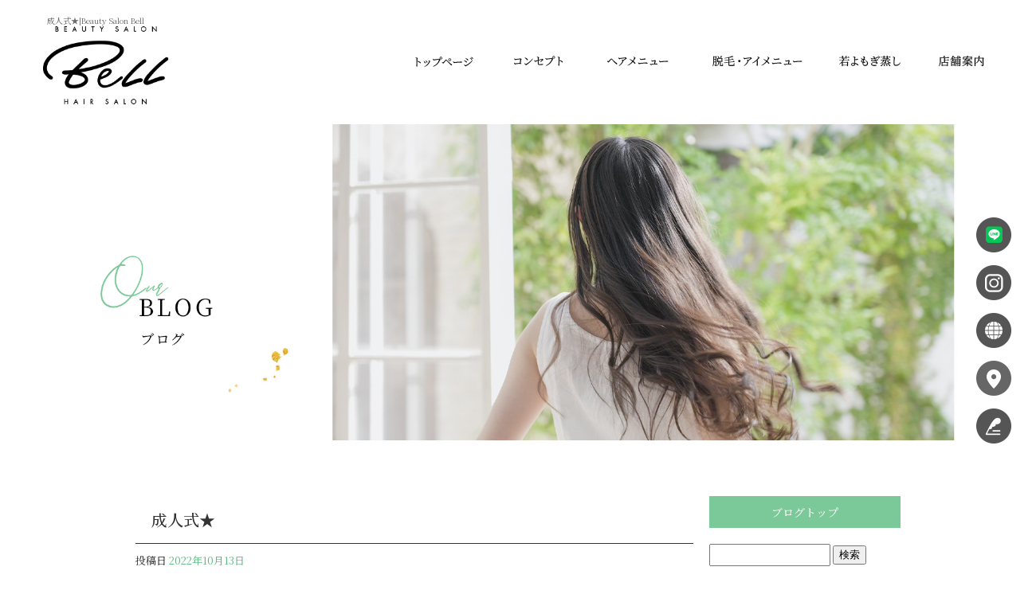

--- FILE ---
content_type: text/html; charset=UTF-8
request_url: https://www.bs-b.com/archives/1963
body_size: 6698
content:
<!DOCTYPE html>
<html lang="ja">
<head>
<!-- ▼Googleアナリティクスタグ▼ -->

<!-- ▲Googleアナリティクスタグ▲ -->
<link rel='dns-prefetch' href='//s.w.org' />
<link rel="alternate" type="application/rss+xml" title="Beauty Salon Bell &raquo; フィード" href="https://www.bs-b.com/feed" />
<link rel="alternate" type="application/rss+xml" title="Beauty Salon Bell &raquo; コメントフィード" href="https://www.bs-b.com/comments/feed" />
		<script type="text/javascript">
			window._wpemojiSettings = {"baseUrl":"https:\/\/s.w.org\/images\/core\/emoji\/11\/72x72\/","ext":".png","svgUrl":"https:\/\/s.w.org\/images\/core\/emoji\/11\/svg\/","svgExt":".svg","source":{"concatemoji":"https:\/\/www.bs-b.com\/60025684\/wp-includes\/js\/wp-emoji-release.min.js?ver=4.9.8"}};
			!function(a,b,c){function d(a,b){var c=String.fromCharCode;l.clearRect(0,0,k.width,k.height),l.fillText(c.apply(this,a),0,0);var d=k.toDataURL();l.clearRect(0,0,k.width,k.height),l.fillText(c.apply(this,b),0,0);var e=k.toDataURL();return d===e}function e(a){var b;if(!l||!l.fillText)return!1;switch(l.textBaseline="top",l.font="600 32px Arial",a){case"flag":return!(b=d([55356,56826,55356,56819],[55356,56826,8203,55356,56819]))&&(b=d([55356,57332,56128,56423,56128,56418,56128,56421,56128,56430,56128,56423,56128,56447],[55356,57332,8203,56128,56423,8203,56128,56418,8203,56128,56421,8203,56128,56430,8203,56128,56423,8203,56128,56447]),!b);case"emoji":return b=d([55358,56760,9792,65039],[55358,56760,8203,9792,65039]),!b}return!1}function f(a){var c=b.createElement("script");c.src=a,c.defer=c.type="text/javascript",b.getElementsByTagName("head")[0].appendChild(c)}var g,h,i,j,k=b.createElement("canvas"),l=k.getContext&&k.getContext("2d");for(j=Array("flag","emoji"),c.supports={everything:!0,everythingExceptFlag:!0},i=0;i<j.length;i++)c.supports[j[i]]=e(j[i]),c.supports.everything=c.supports.everything&&c.supports[j[i]],"flag"!==j[i]&&(c.supports.everythingExceptFlag=c.supports.everythingExceptFlag&&c.supports[j[i]]);c.supports.everythingExceptFlag=c.supports.everythingExceptFlag&&!c.supports.flag,c.DOMReady=!1,c.readyCallback=function(){c.DOMReady=!0},c.supports.everything||(h=function(){c.readyCallback()},b.addEventListener?(b.addEventListener("DOMContentLoaded",h,!1),a.addEventListener("load",h,!1)):(a.attachEvent("onload",h),b.attachEvent("onreadystatechange",function(){"complete"===b.readyState&&c.readyCallback()})),g=c.source||{},g.concatemoji?f(g.concatemoji):g.wpemoji&&g.twemoji&&(f(g.twemoji),f(g.wpemoji)))}(window,document,window._wpemojiSettings);
		</script>
		<style type="text/css">
img.wp-smiley,
img.emoji {
	display: inline !important;
	border: none !important;
	box-shadow: none !important;
	height: 1em !important;
	width: 1em !important;
	margin: 0 .07em !important;
	vertical-align: -0.1em !important;
	background: none !important;
	padding: 0 !important;
}
</style>
<link rel='stylesheet' id='simplamodalwindow-css'  href='https://www.bs-b.com/60025684/wp-content/plugins/light-box-miyamoto/SimplaModalwindow/jquery.SimplaModalwindow.css?ver=4.9.8' type='text/css' media='all' />
<link rel='stylesheet' id='contact-form-7-css'  href='https://www.bs-b.com/60025684/wp-content/plugins/contact-form-7/includes/css/styles.css?ver=5.1.6' type='text/css' media='all' />
<link rel='stylesheet' id='contact-form-7-confirm-css'  href='https://www.bs-b.com/60025684/wp-content/plugins/contact-form-7-add-confirm/includes/css/styles.css?ver=5.1' type='text/css' media='all' />
<link rel='stylesheet' id='toc-screen-css'  href='https://www.bs-b.com/60025684/wp-content/plugins/table-of-contents-plus/screen.min.css?ver=1509' type='text/css' media='all' />
<link rel='stylesheet' id='addtoany-css'  href='https://www.bs-b.com/60025684/wp-content/plugins/add-to-any/addtoany.min.css?ver=1.15' type='text/css' media='all' />
<script type='text/javascript' src='https://www.bs-b.com/60025684/wp-includes/js/jquery/jquery.js?ver=1.12.4'></script>
<script type='text/javascript' src='https://www.bs-b.com/60025684/wp-includes/js/jquery/jquery-migrate.min.js?ver=1.4.1'></script>
<script type='text/javascript' src='https://www.bs-b.com/60025684/wp-content/plugins/light-box-miyamoto/SimplaModalwindow/jquery.SimplaModalwindow.js?ver=1.7.1'></script>
<script type='text/javascript' src='https://www.bs-b.com/60025684/wp-content/plugins/add-to-any/addtoany.min.js?ver=1.1'></script>
<link rel='https://api.w.org/' href='https://www.bs-b.com/wp-json/' />
<link rel='prev' title='短くても編みおろし(*&#8217;▽&#8217;)' href='https://www.bs-b.com/archives/1960' />
<link rel='next' title='個性的でかわいい( *´艸｀)' href='https://www.bs-b.com/archives/1966' />
<link rel="canonical" href="https://www.bs-b.com/archives/1963" />
<link rel='shortlink' href='https://www.bs-b.com/?p=1963' />
<link rel="alternate" type="application/json+oembed" href="https://www.bs-b.com/wp-json/oembed/1.0/embed?url=https%3A%2F%2Fwww.bs-b.com%2Farchives%2F1963" />
<link rel="alternate" type="text/xml+oembed" href="https://www.bs-b.com/wp-json/oembed/1.0/embed?url=https%3A%2F%2Fwww.bs-b.com%2Farchives%2F1963&#038;format=xml" />

<script data-cfasync="false">
window.a2a_config=window.a2a_config||{};a2a_config.callbacks=[];a2a_config.overlays=[];a2a_config.templates={};a2a_localize = {
	Share: "共有",
	Save: "ブックマーク",
	Subscribe: "購読",
	Email: "メール",
	Bookmark: "ブックマーク",
	ShowAll: "すべて表示する",
	ShowLess: "小さく表示する",
	FindServices: "サービスを探す",
	FindAnyServiceToAddTo: "追加するサービスを今すぐ探す",
	PoweredBy: "Powered by",
	ShareViaEmail: "メールでシェアする",
	SubscribeViaEmail: "メールで購読する",
	BookmarkInYourBrowser: "ブラウザにブックマーク",
	BookmarkInstructions: "このページをブックマークするには、 Ctrl+D または \u2318+D を押下。",
	AddToYourFavorites: "お気に入りに追加",
	SendFromWebOrProgram: "任意のメールアドレスまたはメールプログラムから送信",
	EmailProgram: "メールプログラム",
	More: "詳細&#8230;"
};

(function(d,s,a,b){a=d.createElement(s);b=d.getElementsByTagName(s)[0];a.async=1;a.src="https://static.addtoany.com/menu/page.js";b.parentNode.insertBefore(a,b);})(document,"script");
</script>
<!-- Google tag (gtag.js) -->
<script async src="https://www.googletagmanager.com/gtag/js?id=G-C3E4ZR58B6"></script>
<script>
  window.dataLayer = window.dataLayer || [];
  function gtag(){dataLayer.push(arguments);}
  gtag('js', new Date());

  gtag('config', 'G-C3E4ZR58B6');
</script>
<style type="text/css">div#toc_container {width: 50%;}</style><meta charset="UTF-8" />
<meta name="viewport" content="width=1400">
<meta name="format-detection" content="telephone=no">
<title>  成人式★ | Beauty Salon Bell</title>
<link rel="profile" href="https://gmpg.org/xfn/11" />
<link rel="stylesheet" type="text/css" media="all" href="https://www.bs-b.com/60025684/wp-content/themes/multipress/style.css" />
<link rel="stylesheet" type="text/css" media="all" href="https://www.bs-b.com/60025684/wp-content/themes/multipress/theme.css" />
<link rel="stylesheet" type="text/css" media="all" href="https://www.bs-b.com/60025684/wp-content/themes/multipress/common.css" />
<link rel="shortcut icon" href="https://www.bs-b.com/favicon.ico" />
<link rel="apple-touch-icon" type="image/png" sizes="240x240" href="https://www.bs-b.com/apple-touch-icon.png">
<link rel="stylesheet" type="text/css" media="all" href="https://www.bs-b.com/files/files_common.css?241202091534" />
<link rel="stylesheet" type="text/css" media="all" href="https://www.bs-b.com/files/files_pc.css?250218010545" />

<link rel="pingback" href="https://www.bs-b.com/60025684/xmlrpc.php" />





<meta name="description" content="Beauty Salon Bellは京都府京丹後市にある、美容室とトータルビューティーサロンをしているお店です。" />
<meta name="keywords" content="Beauty Salon Bell,京丹後市,美容室,脱毛,マツエク,ビューティーサロンベル" />

<script type="text/javascript" src="https://www.bs-b.com/files/js/effect_pc.js"></script>
<link rel="stylesheet" href="https://www.bs-b.com/files/Gallery-master/css/blueimp-gallery.min.css">
<script src="https://www.bs-b.com/files/Gallery-master/js/blueimp-gallery.min.js"></script>
<script type="text/javascript" src="https://www.bs-b.com/files/js/footer_common.js?241202091534"></script>
<script type="text/javascript" src="https://www.bs-b.com/files/js/footer_pc.js?241217063525"></script>


<!-- OGPここから -->
<meta property="fb:app_id" content="" />
<meta property="og:type" content="website" />
<meta property="og:locale" content="ja_JP" />
<meta property="og:description" content="成人式もたくさんのご予約ありがとうございます(*^_^*) みんな可愛い( *´艸｀)">
<meta property="og:image" content="https://www.bs-b.com/60025684/wp-content/uploads/2022/10/image1-18-168x300.jpeg">
<meta property="og:title" content="成人式★">
<meta property="og:url" content="https://www.bs-b.com/archives/1963/">
<meta property="og:site_name" content="Beauty Salon Bell">
<!-- OGPここまで -->
</head>


<body id="page_1963"  class="blog">

<div id="wrapper">
<div id="blueimp-gallery" class="blueimp-gallery blueimp-gallery-controls">
    <div class="slides"></div>
    <h3 class="title"></h3>
    <p class="description"></p>
    <a class="prev">‹</a>
    <a class="next">›</a>
    <a class="close">×</a>
    <a class="play-pause"></a>
    <ol class="indicator"></ol>
</div>

	<div id="branding_box">

	<div id="site-description">
<a href="https://www.bs-b.com/" title="Beauty Salon Bell" rel="home">  成人式★|Beauty Salon Bell</a>
	</div>


<div id="header_information" class="post">

	
<div class="post-data">
<div class="main_header">
<a href="/"><img src="/files/sp1.gif" width="240" height="100" /></a>
</div></div>

<div class="clear_float"></div>

	
</div><!-- #header_information -->


	<div id="access" role="navigation">
		<div class="menu-header"><ul id="menu-gnavi" class="menu"><li id="menu-item-34" class="gnavi11 menu-item menu-item-type-post_type menu-item-object-page menu-item-home menu-item-34"><a href="https://www.bs-b.com/">トップページ</a></li>
<li id="menu-item-33" class="gnavi12 menu-item menu-item-type-post_type menu-item-object-page menu-item-33"><a href="https://www.bs-b.com/concept">コンセプト</a></li>
<li id="menu-item-35" class="gnavi13 menu-item menu-item-type-post_type menu-item-object-page menu-item-has-children menu-item-35"><a href="https://www.bs-b.com/hairmenu">ヘアメニュー</a>
<ul class="sub-menu">
	<li id="menu-item-2121" class="sub-gnavi2 menu-item menu-item-type-custom menu-item-object-custom menu-item-2121"><a href="/hairmenu#k958lqjzwm2ahtlshoml">メニュー</a></li>
	<li id="menu-item-2122" class="sub-gnavi2 menu-item menu-item-type-custom menu-item-object-custom menu-item-2122"><a href="/hairmenu#fahk86f89jqse53v15dm">ヘアケア商品</a></li>
</ul>
</li>
<li id="menu-item-32" class="gnavi14 menu-item menu-item-type-post_type menu-item-object-page menu-item-has-children menu-item-32"><a href="https://www.bs-b.com/menu">脱毛・アイメニュー</a>
<ul class="sub-menu">
	<li id="menu-item-2123" class="sub-gnavi2 menu-item menu-item-type-custom menu-item-object-custom menu-item-2123"><a href="/menu#osnj0zz3gq4w2o5kdfea">脱毛</a></li>
	<li id="menu-item-2124" class="sub-gnavi2 menu-item menu-item-type-custom menu-item-object-custom menu-item-2124"><a href="/menu#m3cf9fp7i8r3rljzlosn">キッズ脱毛</a></li>
	<li id="menu-item-2125" class="sub-gnavi2 menu-item menu-item-type-custom menu-item-object-custom menu-item-2125"><a href="/menu#ikmlh5f60tma6qdu5guo">アイメニュー</a></li>
	<li id="menu-item-2126" class="sub-gnavi2 menu-item menu-item-type-custom menu-item-object-custom menu-item-2126"><a href="/menu#bihenb75zv82g67xafpp">販売化粧品</a></li>
</ul>
</li>
<li id="menu-item-1990" class="gnavi15 menu-item menu-item-type-post_type menu-item-object-page menu-item-has-children menu-item-1990"><a href="https://www.bs-b.com/mugwortsteamed">若よもぎ蒸し</a>
<ul class="sub-menu">
	<li id="menu-item-2127" class="sub-gnavi2 menu-item menu-item-type-custom menu-item-object-custom menu-item-2127"><a href="/mugwortsteamed#tiesekf5ugdlw1yocqsw">足湯コース</a></li>
	<li id="menu-item-2128" class="sub-gnavi2 menu-item menu-item-type-custom menu-item-object-custom menu-item-2128"><a href="/mugwortsteamed#gp373r2z6i3swngyy5dr">ホームケア商品</a></li>
</ul>
</li>
<li id="menu-item-84" class="gnavi16 menu-item menu-item-type-post_type menu-item-object-page menu-item-84"><a href="https://www.bs-b.com/company">店舗案内</a></li>
</ul></div>	</div><!-- #access -->

	</div><!-- #branding_box -->
<div id="main_teaser">


<img alt="オフィシャルブログ" src="https://www.bs-b.com/files/pc_teaser_07.png"></div>

<div id="outer_block">
<div id="inner_block">

    <div id="blog_main">

    <div id="container">

            


				<div id="post-1963" class="post-1963 post type-post status-publish format-standard hentry category-blogpost category-hair category-news">
					<h1 class="entry-title">成人式★</h1>

					<div class="entry-meta">
						<span class="meta-prep meta-prep-author">投稿日</span> <a href="https://www.bs-b.com/archives/1963" title="3:16 PM" rel="bookmark"><span class="entry-date">2022年10月13日</span></a><!-- <span class="meta-sep">by</span>-->  <!--<span class="author vcard"><a class="url fn n" href="https://www.bs-b.com/archives/author/bs-b" title="bs-b の投稿をすべて表示">bs-b</a></span>-->					</div><!-- .entry-meta -->

					<div class="entry-content">

						<div class="addtoany_share_save_container addtoany_content addtoany_content_top"><div class="a2a_kit a2a_kit_size_32 addtoany_list" data-a2a-url="https://www.bs-b.com/archives/1963" data-a2a-title="成人式★"><a class="a2a_button_facebook" href="https://www.addtoany.com/add_to/facebook?linkurl=https%3A%2F%2Fwww.bs-b.com%2Farchives%2F1963&amp;linkname=%E6%88%90%E4%BA%BA%E5%BC%8F%E2%98%85" title="Facebook" rel="nofollow noopener" target="_blank"></a><a class="a2a_button_twitter" href="https://www.addtoany.com/add_to/twitter?linkurl=https%3A%2F%2Fwww.bs-b.com%2Farchives%2F1963&amp;linkname=%E6%88%90%E4%BA%BA%E5%BC%8F%E2%98%85" title="Twitter" rel="nofollow noopener" target="_blank"></a><a class="a2a_button_line" href="https://www.addtoany.com/add_to/line?linkurl=https%3A%2F%2Fwww.bs-b.com%2Farchives%2F1963&amp;linkname=%E6%88%90%E4%BA%BA%E5%BC%8F%E2%98%85" title="Line" rel="nofollow noopener" target="_blank"></a></div></div><p>成人式もたくさんのご予約ありがとうございます(*^_^*)</p>
<p>みんな可愛い( *´艸｀)</p>
<p><a class="modal photoswipe" href="https://www.bs-b.com/60025684/wp-content/uploads/2022/10/image1-18.jpeg"><img src="https://www.bs-b.com/60025684/wp-content/uploads/2022/10/image1-18-168x300.jpeg" alt="image1 (18)" width="168" height="300" class="alignleft size-medium wp-image-1964" /></a></p>

											</div><!-- .entry-content -->


					<div class="entry-utility">
												
					</div><!-- .entry-utility -->
				</div><!-- #post-## -->

				<div id="nav-below" class="navigation">
					<div class="nav-previous"><a href="https://www.bs-b.com/archives/1960" rel="prev"><span class="meta-nav">&larr;</span> 短くても編みおろし(*&#8217;▽&#8217;)</a></div>
					<div class="nav-next"><a href="https://www.bs-b.com/archives/1966" rel="next">個性的でかわいい( *´艸｀) <span class="meta-nav">&rarr;</span></a></div>
				</div><!-- #nav-below -->




    </div><!-- #container -->

		<div id="primary" class="widget-area" role="complementary">
			<ul class="xoxo">


<li id="text-6" class="widget-container widget_text">			<div class="textwidget"><div class="widget-title2 unity_title">
<a href="/blog">ブログトップ</a>
</div></div>
		</li><li id="search-2" class="widget-container widget_search"><form role="search" method="get" id="searchform" class="searchform" action="https://www.bs-b.com/">
				<div>
					<label class="screen-reader-text" for="s">検索:</label>
					<input type="text" value="" name="s" id="s" />
					<input type="submit" id="searchsubmit" value="検索" />
				</div>
			</form></li>		<li id="recent-posts-2" class="widget-container widget_recent_entries">		<h3 class="widget-title unity_title">最近の投稿</h3>		<ul>
											<li>
					<a href="https://www.bs-b.com/archives/2150">ホームページリニューアルしました</a>
									</li>
											<li>
					<a href="https://www.bs-b.com/archives/1971">酸性ストレート☆</a>
									</li>
											<li>
					<a href="https://www.bs-b.com/archives/1966">個性的でかわいい( *´艸｀)</a>
									</li>
											<li>
					<a href="https://www.bs-b.com/archives/1963">成人式★</a>
									</li>
											<li>
					<a href="https://www.bs-b.com/archives/1960">短くても編みおろし(*&#8217;▽&#8217;)</a>
									</li>
					</ul>
		</li><li id="archives-2" class="widget-container widget_archive"><h3 class="widget-title unity_title">アーカイブ</h3>		<ul>
			<li><a href='https://www.bs-b.com/archives/date/2024/12'>2024年12月</a></li>
	<li><a href='https://www.bs-b.com/archives/date/2022/10'>2022年10月</a></li>
	<li><a href='https://www.bs-b.com/archives/date/2022/02'>2022年2月</a></li>
	<li><a href='https://www.bs-b.com/archives/date/2021/11'>2021年11月</a></li>
	<li><a href='https://www.bs-b.com/archives/date/2021/09'>2021年9月</a></li>
	<li><a href='https://www.bs-b.com/archives/date/2021/08'>2021年8月</a></li>
	<li><a href='https://www.bs-b.com/archives/date/2021/06'>2021年6月</a></li>
	<li><a href='https://www.bs-b.com/archives/date/2021/01'>2021年1月</a></li>
	<li><a href='https://www.bs-b.com/archives/date/2020/11'>2020年11月</a></li>
	<li><a href='https://www.bs-b.com/archives/date/2020/05'>2020年5月</a></li>
	<li><a href='https://www.bs-b.com/archives/date/2020/04'>2020年4月</a></li>
	<li><a href='https://www.bs-b.com/archives/date/2019/12'>2019年12月</a></li>
	<li><a href='https://www.bs-b.com/archives/date/2019/11'>2019年11月</a></li>
	<li><a href='https://www.bs-b.com/archives/date/2019/07'>2019年7月</a></li>
	<li><a href='https://www.bs-b.com/archives/date/2019/05'>2019年5月</a></li>
	<li><a href='https://www.bs-b.com/archives/date/2019/03'>2019年3月</a></li>
	<li><a href='https://www.bs-b.com/archives/date/2019/02'>2019年2月</a></li>
	<li><a href='https://www.bs-b.com/archives/date/2019/01'>2019年1月</a></li>
	<li><a href='https://www.bs-b.com/archives/date/2018/12'>2018年12月</a></li>
	<li><a href='https://www.bs-b.com/archives/date/2018/11'>2018年11月</a></li>
	<li><a href='https://www.bs-b.com/archives/date/2018/07'>2018年7月</a></li>
	<li><a href='https://www.bs-b.com/archives/date/2018/05'>2018年5月</a></li>
	<li><a href='https://www.bs-b.com/archives/date/2018/04'>2018年4月</a></li>
	<li><a href='https://www.bs-b.com/archives/date/2018/02'>2018年2月</a></li>
	<li><a href='https://www.bs-b.com/archives/date/2017/12'>2017年12月</a></li>
	<li><a href='https://www.bs-b.com/archives/date/2017/10'>2017年10月</a></li>
	<li><a href='https://www.bs-b.com/archives/date/2017/09'>2017年9月</a></li>
	<li><a href='https://www.bs-b.com/archives/date/2017/07'>2017年7月</a></li>
	<li><a href='https://www.bs-b.com/archives/date/2017/06'>2017年6月</a></li>
	<li><a href='https://www.bs-b.com/archives/date/2017/05'>2017年5月</a></li>
	<li><a href='https://www.bs-b.com/archives/date/2017/03'>2017年3月</a></li>
	<li><a href='https://www.bs-b.com/archives/date/2017/02'>2017年2月</a></li>
	<li><a href='https://www.bs-b.com/archives/date/2016/12'>2016年12月</a></li>
	<li><a href='https://www.bs-b.com/archives/date/2016/11'>2016年11月</a></li>
	<li><a href='https://www.bs-b.com/archives/date/2016/10'>2016年10月</a></li>
	<li><a href='https://www.bs-b.com/archives/date/2016/09'>2016年9月</a></li>
	<li><a href='https://www.bs-b.com/archives/date/2016/08'>2016年8月</a></li>
	<li><a href='https://www.bs-b.com/archives/date/2016/07'>2016年7月</a></li>
	<li><a href='https://www.bs-b.com/archives/date/2016/06'>2016年6月</a></li>
	<li><a href='https://www.bs-b.com/archives/date/2016/05'>2016年5月</a></li>
	<li><a href='https://www.bs-b.com/archives/date/2016/04'>2016年4月</a></li>
	<li><a href='https://www.bs-b.com/archives/date/2016/03'>2016年3月</a></li>
	<li><a href='https://www.bs-b.com/archives/date/2016/02'>2016年2月</a></li>
	<li><a href='https://www.bs-b.com/archives/date/2016/01'>2016年1月</a></li>
	<li><a href='https://www.bs-b.com/archives/date/2015/12'>2015年12月</a></li>
	<li><a href='https://www.bs-b.com/archives/date/2015/11'>2015年11月</a></li>
	<li><a href='https://www.bs-b.com/archives/date/2015/10'>2015年10月</a></li>
	<li><a href='https://www.bs-b.com/archives/date/2015/08'>2015年8月</a></li>
		</ul>
		</li><li id="categories-2" class="widget-container widget_categories"><h3 class="widget-title unity_title">カテゴリー</h3>		<ul>
	<li class="cat-item cat-item-1"><a href="https://www.bs-b.com/archives/category/blogpost" >日記</a>
</li>
	<li class="cat-item cat-item-7"><a href="https://www.bs-b.com/archives/category/eyelash" >アイメニュー・脱毛など</a>
</li>
	<li class="cat-item cat-item-8"><a href="https://www.bs-b.com/archives/category/hair" >美容室</a>
</li>
	<li class="cat-item cat-item-9"><a href="https://www.bs-b.com/archives/category/news" >新着・キャンペーン</a>
</li>
	<li class="cat-item cat-item-10"><a href="https://www.bs-b.com/archives/category/private" >プライベート</a>
</li>
		</ul>
</li><li id="calendar-2" class="widget-container widget_calendar"><h3 class="widget-title unity_title">投稿日カレンダー</h3><div id="calendar_wrap" class="calendar_wrap"><table id="wp-calendar">
	<caption>2026年2月</caption>
	<thead>
	<tr>
		<th scope="col" title="日曜日">日</th>
		<th scope="col" title="月曜日">月</th>
		<th scope="col" title="火曜日">火</th>
		<th scope="col" title="水曜日">水</th>
		<th scope="col" title="木曜日">木</th>
		<th scope="col" title="金曜日">金</th>
		<th scope="col" title="土曜日">土</th>
	</tr>
	</thead>

	<tfoot>
	<tr>
		<td colspan="3" id="prev"><a href="https://www.bs-b.com/archives/date/2024/12">&laquo; 12月</a></td>
		<td class="pad">&nbsp;</td>
		<td colspan="3" id="next" class="pad">&nbsp;</td>
	</tr>
	</tfoot>

	<tbody>
	<tr><td>1</td><td id="today">2</td><td>3</td><td>4</td><td>5</td><td>6</td><td>7</td>
	</tr>
	<tr>
		<td>8</td><td>9</td><td>10</td><td>11</td><td>12</td><td>13</td><td>14</td>
	</tr>
	<tr>
		<td>15</td><td>16</td><td>17</td><td>18</td><td>19</td><td>20</td><td>21</td>
	</tr>
	<tr>
		<td>22</td><td>23</td><td>24</td><td>25</td><td>26</td><td>27</td><td>28</td>
	</tr>
	</tbody>
	</table></div></li>			</ul>
		</div><!-- #primary .widget-area -->


</div><!-- #main -->

</div><!-- #inner_block -->
</div><!-- #outer_block -->

<div id="footer_block">
	<div id="footer_box">
		<div id="footer_sitemap_block">



    <div id="footer-widget-area" role="complementary">

<div id="first" class="widget-area">
  <ul class="xoxo">
<div class="menu-header"><ul id="menu-footer_navi" class="menu"><li id="menu-item-59" class="menu-item menu-item-type-post_type menu-item-object-page menu-item-home menu-item-59"><a href="https://www.bs-b.com/">トップページ</a></li>
<li id="menu-item-61" class="menu-item menu-item-type-post_type menu-item-object-page menu-item-61"><a href="https://www.bs-b.com/concept">コンセプト</a></li>
<li id="menu-item-60" class="menu-item menu-item-type-post_type menu-item-object-page menu-item-has-children menu-item-60"><a href="https://www.bs-b.com/hairmenu">ヘアメニュー</a>
<ul class="sub-menu">
	<li id="menu-item-2129" class="menu-item menu-item-type-custom menu-item-object-custom menu-item-2129"><a href="/hairmenu#k958lqjzwm2ahtlshoml">メニュー</a></li>
	<li id="menu-item-2130" class="menu-item menu-item-type-custom menu-item-object-custom menu-item-2130"><a href="/hairmenu#fahk86f89jqse53v15dm">ヘアケア商品</a></li>
</ul>
</li>
<li id="menu-item-62" class="menu-item menu-item-type-post_type menu-item-object-page menu-item-has-children menu-item-62"><a href="https://www.bs-b.com/menu">脱毛・アイメニュー</a>
<ul class="sub-menu">
	<li id="menu-item-2131" class="menu-item menu-item-type-custom menu-item-object-custom menu-item-2131"><a href="/menu#osnj0zz3gq4w2o5kdfea">脱毛</a></li>
	<li id="menu-item-2132" class="menu-item menu-item-type-custom menu-item-object-custom menu-item-2132"><a href="/menu#m3cf9fp7i8r3rljzlosn">キッズ脱毛</a></li>
	<li id="menu-item-2133" class="menu-item menu-item-type-custom menu-item-object-custom menu-item-2133"><a href="/menu#ikmlh5f60tma6qdu5guo">アイメニュー</a></li>
	<li id="menu-item-2134" class="menu-item menu-item-type-custom menu-item-object-custom menu-item-2134"><a href="/menu#bihenb75zv82g67xafpp">販売化粧品</a></li>
</ul>
</li>
<li id="menu-item-1993" class="menu-item menu-item-type-post_type menu-item-object-page menu-item-has-children menu-item-1993"><a href="https://www.bs-b.com/mugwortsteamed">若よもぎ蒸し</a>
<ul class="sub-menu">
	<li id="menu-item-2135" class="menu-item menu-item-type-custom menu-item-object-custom menu-item-2135"><a href="/mugwortsteamed#tiesekf5ugdlw1yocqsw">足湯コース</a></li>
	<li id="menu-item-2136" class="menu-item menu-item-type-custom menu-item-object-custom menu-item-2136"><a href="/mugwortsteamed#gp373r2z6i3swngyy5dr">ホームケア商品</a></li>
</ul>
</li>
<li id="menu-item-87" class="menu-item menu-item-type-post_type menu-item-object-page menu-item-87"><a href="https://www.bs-b.com/company">店舗案内</a></li>
<li id="menu-item-64" class="menu-item menu-item-type-post_type menu-item-object-page current_page_parent menu-item-64"><a href="https://www.bs-b.com/blog">オフィシャルブログ</a></li>
</ul></div>  </ul>
</div>

  </div><!-- #footer-widget-area -->
		</div><!--#footer_sitemap_block-->

		<div class="footer_infomation">


<div id="footer_information" class="post">

		<div class="entry-post">

		<div class="post-data">
			<p>〒629-3101　京都府京丹後市網野町網野1054-23</p>
<p>TEL：0772-72-0340</p>

<div class="fixed_btn">
  <div id="fixed_btn_line"><a href="https://line.me/ti/p/ESxq0pHWxy#~" target="_blank"><img src="/files/btn_line.png" alt="LINE"></a></div>
  <div id="fixed_btn_insta"><a href="https://www.instagram.com/beautysalonbell" target="_blank"><img src="/files/btn_insta.png" alt="Instagram"></a></div>
  <div id="fixed_btn_crown"><a href="https://www.crown-2018.com/" target="_blank"><img src="/files/btn_hp.png" alt="CROWN"></a></div>
  <div id="fixed_btn_access"><a href="/company#rf8jvyojuils00h86sxy"><img src="/files/btn_map.png" alt="アクセスマップ"></a></div>
  <div id="fixed_btn_blog"><a href="/blog"><img src="/files/btn_blog.png" alt="オフィシャルブログ"></a></div>
</div>

<div id="float_top_btn"><a href="#"><img src="/files/top_btn_bg.png" alt="先頭へ戻る"></a></div>		</div>

<div class="clear_float"></div>

	</div>
	
</div><!-- #footer_information -->


		</div><!-- .footer_infomation -->
	</div><!--footer_box-->

<address id="copyright">Copyright (C) Beauty Salon Bell All Rights Reserved.</address>

</div><!--footer_block-->

</div><!--wrapper-->
<script type='text/javascript'>
/* <![CDATA[ */
var wpcf7 = {"apiSettings":{"root":"https:\/\/www.bs-b.com\/wp-json\/contact-form-7\/v1","namespace":"contact-form-7\/v1"}};
/* ]]> */
</script>
<script type='text/javascript' src='https://www.bs-b.com/60025684/wp-content/plugins/contact-form-7/includes/js/scripts.js?ver=5.1.6'></script>
<script type='text/javascript' src='https://www.bs-b.com/60025684/wp-includes/js/jquery/jquery.form.min.js?ver=4.2.1'></script>
<script type='text/javascript' src='https://www.bs-b.com/60025684/wp-content/plugins/contact-form-7-add-confirm/includes/js/scripts.js?ver=5.1'></script>
<script type='text/javascript'>
/* <![CDATA[ */
var tocplus = {"visibility_show":"show","visibility_hide":"hide","width":"50%"};
/* ]]> */
</script>
<script type='text/javascript' src='https://www.bs-b.com/60025684/wp-content/plugins/table-of-contents-plus/front.min.js?ver=1509'></script>
<script type='text/javascript' src='https://www.bs-b.com/60025684/wp-includes/js/wp-embed.min.js?ver=4.9.8'></script>

</body>
</html>

--- FILE ---
content_type: text/css
request_url: https://www.bs-b.com/files/files_pc.css?250218010545
body_size: 9172
content:
@charset "utf-8";
@import url('https://fonts.googleapis.com/css2?family=Noto+Sans+JP:wght@100..900&family=Noto+Serif+JP:wght@200..900&display=swap');

/* ↓↓　雛形　レイアウトにあわせて追記・上書きして下さい　↓↓
   後々解読が面倒になるので、必要な箇所のみ記述すること
  （例：背景がPNGになるなら background-image: url("../files/xx_bg.png");　など） */


/* =================================================================================================================== */
/* PCカスタムプロパティ */
:root {
  --basic_background_color: #ffffff;
  --body_text_color: #333333;
  --link_color: #5eb980;
  --border_color: #666666;
  --table_border_color: #d4d4d4;
  --th_background_color: transparent;
  --td_background_color: transparent;
  --th_character_color: #333333;
  --td_character_color: #333333;
  --required_color: #5eb980;
  --top_h1_color: #6d6d6d;
  --header_navigation_color: transparent;
  --top_entry_title_color: #000000;
  --entry_title_bg_color: #333333;
  --blog_title_color: #333333;
  --sub_entry_title_bg_color: #333333;
  --entry_title_bg_w570_color: #ffffff;
  --sub_entry_title_bg_w570_color: #000000;
  --half_entry_title_bg_color: #333333;
  --half_sub_entry_title_bg_color: #000000;
  --column3_title_bg_color: #ffffff;
  --widget_title_bg_color: #ffffff;
  --widget_list_bg_color: #2c2c2c;
  --footnavi_color: #333333;
  --address_color: #333333;
  --copy_color: #737373;
}
/* =================================================================================================================== */



/* 置換以外 */
:root {
  --easys_min_width: 1300;/* EASYSの最小幅(単位なし) */
  --easys_max_width: 2000;/* EASYSの最大幅(単位なし) */
  --easys_top_main_h: 1035;/* トップメインのオリジナル高さ(単位なし) */
  --easys_naka_main_h: 850;/* 中ページメインのオリジナル高さ(単位なし) */
  --easys_navi_h:80px;
  --easys_second_h:1050;
  --easys_standard_value001: #ffffff;/* A～Cブロック記事内リンクボタン＞文字色 */
  --easys_standard_value002: rgba(255,255,255,1);/* プルダウンメニュー＞背景色 */
  --easys_standard_value000: rgba(255,255,255,1);/* プルダウンメニュー＞背景色 (ホバー時) */
  --easys_standard_value003: #333333;/* プルダウンメニュー＞文字色 */
  --easys_standard_value004: #5eb980;/* プルダウンメニュー＞文字色(ホバー時) */
  --easys_standard_value005: #ffffff;/* カレンダーの本日＞文字色 */
  --easys_standard_value006: #ffffff;/* 大きな地図で見る＞文字色(ホバー時) */
  --easys_standard_value007: #ffffff;/* ページ遷移ボタン＞線色 */
  --easys_standard_value008: #ffffff;/* ページ遷移ボタン＞文字色 */
  --easys_standard_value009: #000000;/* ブログ＞ページング＞線色 */
}

/*

 * PC用スタイルCSS
 */



/* ===================================================================================================================
   ■ 全体
------------------------------------------------------------------------------------------------------------------- */
html {
  /* background: var(--basic_background_color) url("../files/html_bg.jpg") repeat center top; */
  background: none var(--basic_background_color);
  scroll-padding-top: var(--easys_navi_h);
  scroll-behavior: smooth;
}

/*Safariのみ iPadでフォントサイズが変化しないように対策*/
_:lang(x) + _:-webkit-full-screen-document,
body {
          text-size-adjust: none;
  -webkit-text-size-adjust: none;
}

body {
  position: relative;/* 2000pxを超える画面の対策 */
  margin: 0 auto;
  min-width: calc(var(--easys_min_width)*1px);
  max-width: calc(var(--easys_max_width)*1px);
  background: none transparent;
  word-break: break-word;
  background: url("../files/body_bg.jpg") no-repeat center top / 100%;
  font-family: "Noto Serif JP", serif !important;
  font-weight: 400;
}
body *[class*="title"] {
  font-family: "Noto Serif JP", serif !important;
  font-weight: 500 !important;
}
body,
.wpcf7c-conf {
  color: var(--body_text_color);

}
body#page_6 {
  background: url("../files/body_bg_top.jpg") no-repeat center top /100%;
}
  
#wrapper {
  background: none transparent;
}
#outer_block {
  background: none transparent;
}

/* #page_6 #outer_block {
  padding-top: 0;
} */

a:link,
a:visited,
a:hover,
a:active {
   color: var(--link_color);
}
 
 /* A～Cブロック記事内リンクボタン */
.main_btn a,
.sub_text_btn a {
   background-color: var(--link_color);
   color: var(--easys_standard_value001);
}
  
  
/* ===================================================================================================================
   ■ ヘッダー
------------------------------------------------------------------------------------------------------------------- */
#branding_box {
  height: 0px;
  background: none transparent;
  position: relative;
  z-index: 500;
  padding: calc(100% * (var(--easys_naka_main_h) / var(--easys_max_width))) 0 0 0;
}
#page_6 #branding_box {
  height: 0px;
  padding: calc(100% * (var(--easys_top_main_h) / var(--easys_max_width))) 0 0 0;
}


/*  H1テキスト
---------------------------------------------------------------------------------------------------- */

/*自由に位置設定したいとき*/
#site-description {
  margin: 0 auto;
  width: auto;
  position: absolute;
  /* top: 235px;
  left: 90px; */
  /*位置　レスポンシブ有り*/
  top: calc(24 / var(--easys_naka_main_h) * 100%);
  left: calc(90 / 2000 * 100%);
}
  
#page_6 #site-description {
  /* top: 235;
  left: 90; */
  top: calc(24 / var(--easys_top_main_h) * 100%);
  left: calc(90 / 2000 * 100%);
  z-index: 650;
  transform: translateY(-50%);
}
#site-description a {
  display: inline;
  color: var(--top_h1_color);
}
  
  /*  サイトロゴ
---------------------------------------------------------------------------------------------------- */
.main_header, .header_class {
    width: 960px;
    margin: 0 auto;
    padding: 0;
}
.main_header img, .header_class img {
  position: absolute;
  margin: auto;
  /* width: 245px;
  height: 155px;
  top: 50px;
  left: 80px; */
  /* レスポ有り */
  width: calc(100%*(245/var(--easys_max_width)));
  height: calc(100%*(155/var(--easys_naka_main_h)));
  top: calc(100%*(50/var(--easys_naka_main_h)));
  left: calc(100%*(80/var(--easys_max_width)));
  z-index: 620;
  background: none transparent;
}
  
#page_6 .main_header img, #page_6 .header_class img {
  /* width: 245px;
  height: 155px;
  top: 50px;
  left: 80px; */
  position: absolute;
  margin: auto;
  /* レスポ有り */
  width: calc(100%*(245/var(--easys_max_width)));
  height: calc(100%*(155/var(--easys_top_main_h)));
  top: calc(100%*(50/var(--easys_top_main_h)));
  left: calc(100%*(80/var(--easys_max_width)));
}
  
/*固定時*/
.main_header img.fixed,
#page_6 .main_header img.fixed{
  position: fixed;
  top: 0;
  z-index: 600;
  width: 245px !important;
  height: 155px !important;
  margin-top: 0 !important;
  margin-left: 0 !important;
  /* background: url("../files/branding_box.png") no-repeat center top; */
}

/*画面幅2000px以上の時
---------------------------------------*/
/* @media screen and (min-width: 2000px) {
  .main_header img.fixed,
  #page_6 .main_header img.fixed {
    left:calc(50% - 1000px) !important;
  }
} */

  
/*  グローバルナビ
---------------------------------------------------------------------------------------------------- */


#access {
  width: 100%;
  z-index: 590;
  height: 80px;
  margin: 0 auto;
  position: absolute;
  top: 0;
  background: none;
  display: flex;
  align-items: center;
  /* background:  none; */
  /* background: url("../files/") no-repeat center top; */
}

/*ナビ上からの位置　メイン画像の下にナビがあるとき*/
#access {
  height: calc(100%*(240/var(--easys_naka_main_h)));
}
#page_6 #access {
  height: calc(100%*(240/var(--easys_top_main_h)));
}



#access .menu-header{
  width: 765px;
  height: var(--easys_navi_h);
  margin: 0 calc(60 / 2000 * 100%) 0 auto;
}

/*6列グローバルナビ*/
/* 親ボタンの背景画像、高さなど　全サイズ共通 */
div#access .menu-item a {
  background-image: url('../files/topnavi.png');
  background-repeat: no-repeat;
  background-position: scroll;
  background-color: transparent;
  width: 120px;
  height: var(--easys_navi_h);
  margin: 0px;
  padding: 0px;
}

div#access .gnavi11 a { background-position: left top;}
div#access .gnavi12 a { background-position: -120px top;}
div#access .gnavi13 a { background-position: -240px top;width: 130px;}
div#access .gnavi14 a { background-position: -370px top;width: 165px;}
div#access .gnavi15 a { background-position: -535px top;width: 120px;}
div#access .gnavi16 a { background-position: right top;width: 110px;}

div#access .gnavi11 a:hover { background-position: left bottom;}
div#access .gnavi12 a:hover { background-position: -120px bottom;}
div#access .gnavi13 a:hover { background-position: -240px bottom;width: 130px;}
div#access .gnavi14 a:hover { background-position: -370px bottom;width: 165px;}
div#access .gnavi15 a:hover { background-position: -535px bottom;width: 120px;}
div#access .gnavi16 a:hover { background-position: right bottom;width: 110px;}

/*固定時用ナビ*/
#access.fixed{
  position: fixed;
  top: 0;
  left: 0;
  right: 0;
  z-index: 630;
  background: #fff;
  max-width: 2000px;
  min-width: 1300px;/*ロゴが左端にある時、ナビがロゴに重ならないように調整*/
  height: 80px !important;
}
#access.fixed .menu-header{
  position: relative;
  float: none;/*ロゴが左端にある時、ナビがロゴに重ならないように調整するために float: none;にする*/
  max-width: 2000px;
  transform: none !important;/*レスポンシブ無しにするため*/
}

/* 親ボタンの背景画像、高さなど　全サイズ共通 */
div#access .menu-item a, div#access .menu-item a:hover {
  background-color: transparent;
  height: var(--easys_navi_h);
  line-height: var(--easys_navi_h);
}

/* div#access.fixed .menu-item a, div#access.fixed .menu-item a:hover {
  height: px;
  line-height: px;
} */

/* プルダウンメニューのサイズ */
#access ul.menu ul.sub-menu {
  top: 100%;
}
#access ul.menu ul.sub-menu,
#access ul.menu ul.sub-menu li {
  width: 100%;
}
/* プルダウンメニューの色　16進数、RGBA両方変更すること */
div#access ul.sub-menu li.sub-gnavi a,
div#access ul.sub-menu li.sub-gnavi2 a {
  box-sizing: border-box;
  padding: 15px 10px;
  width: 100%;
  height: auto !important;
  background: none var(--easys_standard_value002);
  color: var(--easys_standard_value003);
  line-height: 1.2em !important;
}
#access ul li.current_page_item > a,
#access ul li.current-menu-ancestor > a,
#access ul li.current-menu-item > a,
#access ul li.current-menu-parent > a {
  color: var(--easys_standard_value003);
}
div#access ul.sub-menu li.sub-gnavi a:hover,
div#access ul.sub-menu li.sub-gnavi2 a:hover {
  background: none var(--easys_standard_value000);
  color: var(--easys_standard_value004);
}
#access ul li.current_page_item > a:hover,
#access ul li.current-menu-ancestor > a:hover,
#access ul li.current-menu-item > a:hover,
#access ul li.current-menu-parent > a:hover {
  color: var(--easys_standard_value004);
}
  
  
/*  メイン画像
  ---------------------------------------------------------------------------------------------------- */
#main_teaser,
#video_teaser,
#jquery_slider_pc {
  width: 100%;
  position: absolute;
  top: 0;
  right: 0;
  left: 0;
  z-index: 99;
  margin: 0 auto;
  width: 100%;
  text-align: center;
}
  
#main_teaser,
#video_teaser #video_teaser_inner,
#jquery_slider_pc .viewer {
  display: block;
  margin: 0 auto;
  min-width: calc(var(--easys_min_width)*1px);
  max-width: calc(var(--easys_max_width)*1px);
}
#main_teaser img,
#video_teaser #video_teaser_inner video,
#jquery_slider_pc .viewer img {
  width: 100%;
}
  
  /* ===================================================================================================================
     ■ サイド
  ------------------------------------------------------------------------------------------------------------------- */
  /* サイドナビ　タイトル */
.widget-title,
.widget-title2 a {
  padding: 0;
  background-image: url(../files/widget_title_bg.png);
  color: var(--widget_title_bg_color);
  text-align: center;
}
.widget-title2 a:link,
.widget-title2 a:visited,
.widget-title2 a:hover,
.widget-title2 a:active {
  color: var(--widget_title_bg_color);
}

/* サイドナビ　メニュー部分 */
#blog_main .widget-area ul ul li a {
  overflow: hidden;
  background-image: url(../files/widget_list_bg.png);
  color: var(--widget_list_bg_color);
  text-overflow: ellipsis;
  white-space: nowrap;
}

#wp-calendar {
  border-collapse: separate;
}
#wp-calendar caption {
  text-align: center;
}
/*#wp-calendar thead th {
}*/
#wp-calendar tbody td {
  padding: 5px;
  border-width: 0 0 1px;
  border-style: dotted;
  border-color: var(--border_color);
  background: none transparent;
  line-height: 2;
}
#wp-calendar tbody td a {
  text-decoration: underline;
}
#wp-calendar tbody td a:hover {
  text-decoration: none;
}
#calendar_wrap table tr td#today {
  background-color: var(--link_color);
}
#calendar_wrap table tr td#today,
#calendar_wrap table tr td#today a {
  color: var(--easys_standard_value005);
}

/* ===================================================================================================================
   ■ フッター
------------------------------------------------------------------------------------------------------------------- */
#footer_block {
  position: relative;
  height: 680px;
  background: url(../files/footer_bg.png) no-repeat center top;
}
#footer_box {
  height: 680px;
  background: none transparent;
}


/*  フッターナビ
---------------------------------------------------------------------------------------------------- */
#footer_sitemap_block {
  padding: 0;
  /*絶対値指定する時*/
  /* position: absolute;
  top: 230px;
  left: 50%;
  margin: 0;
  width: auto;
  transform: translateX(-50%); */
  
}
/* 中央以外 */

#footer-widget-area .widget-area{
  position: absolute;
  top: 232px;
  left: calc(50% - -39px);
}

#footer_sitemap_block #footer-widget-area {
  display: block;
  width: 960px;
}
#footer_sitemap_block #footer-widget-area .widget-area ul.menu {
  border-color: transparent;
  display: flex;
  flex-direction: column;
  justify-content: space-between;
  flex-wrap: wrap;
  /* width: 250px;
  height: 250px; */
  gap: 23px 0;
  height: 150px;
  width: 520px;
  box-sizing: border-box;
}
#footer_sitemap_block #footer-widget-area .widget-area .menu-item {
  padding: 0;
  margin: 0;
}
#footer_sitemap_block #footer-widget-area .widget-area .menu-item a {
  border-color: transparent;
  color: var(--footnavi_color);
  text-align: left;
  margin: 0;
  padding: 0;
}
#footer_sitemap_block #footer-widget-area .widget-area .menu-item a:hover {
  background-color: transparent;
}

#footer_sitemap_block .sub-menu {
  display: flex;
  flex-direction: column;
  gap: 2px 0;
  /* margin-top: 10px; */
  position: relative;
  top: 6px;
  left: 25px;
  box-sizing: border-box;
}

#footer_sitemap_block .sub-menu .menu-item {
  /* width: 50%; */
  margin-top: 0px !important;
  box-sizing: border-box;
  padding: 0px 0 !important;
}

/*ナビ縦並び２列*/
/* #footer-widget-area .widget-area ul.menu {
  border: none;
  display: flex;
  flex-direction: column;
  flex-wrap: wrap;
  height: 120px;
  align-content: space-between;
  width: 300px;
} */

/*  フッター情報
---------------------------------------------------------------------------------------------------- */
.footer_infomation {
  display: block;
  margin: 0 auto;
  width: 960px;
}

#footer_information .entry-post {
  margin: 370px 0 0;
  width: 100%;
  text-align: left;

  /* テキスト左寄せ用
  margin: 40px 0 0 320px;
*/
}

/* 中央以外 */
/*
#footer_information{
  position: absolute;
  top: 370px;
  left: calc(50% - 370px);
}
#footer_information .entry-post {
  width: 450px;
  margin: 0;
  text-align: left;
}
*/


/*  フッター住所
---------------------------------------------------------------------------------------------------- */
#footer_information .entry-post .post-data > p {
  color: var(--address_color);
  /*絶対値指定する時
  position: absolute;
  bottom: 110px;
  left: 50%;
  margin: 0;
  width: auto;
  transform: translateX(-50%);
  */
}

/*  フッターSNSボタン
---------------------------------------------------------------------------------------------------- */
#footer_sns_btn {
  margin: 20px auto 0;
  /* 絶対値指定する時
  position: absolute;
  bottom: 130px;
  left: 50%;
  margin: 0;
  transform: translateX(-50%);
  */
}
#footer_sns_btn .footer_sns_inner {
  width: 250px;
  height: 25px;
}
#footer_sns_btn div {
  width: 25px;
  height: 25px;
}
#footer_sns_btn div a:hover {
  opacity: 0.8;
}

/*  コピーライト
---------------------------------------------------------------------------------------------------- */
#copyright {
  color: var(--copy_color);
}
/* 中央寄せの時 */

#copyright {
  position: absolute;
  bottom: 0px;
  left: 50%;
  margin: 0;
  transform: translateX(-50%);
}

/* 中央以外 */
/*
#copyright {
  position: absolute;
  bottom: 0px;
  left: calc(50% - px);
}
*/

/*  サイドメニュー
---------------------------------------------------------------------------------------------------- */
.fixed_btn {
  z-index: 1000;
}

.fixed_btn div,
.fixed_btn div a {
  width: 55px;
  height: 50px;
}

/* .fixed_btn #fixed_btn_gtn,
.fixed_btn #fixed_btn_gtn a {
  height: 150px;
} */

/*  スクロールトップ
---------------------------------------------------------------------------------------------------- */

#float_top_btn {
  bottom: 40px;
  right: 40px;
}

#float_top_btn::before {
 content: '';
 display: block;
 position: absolute;
 top: 0;
 left: 0;
 width: 100%;
 height: 100%;
 pointer-events: none;
 animation: 40s linear infinite circle1 reverse;
 background: url(../files/top_btn_flow.png) no-repeat center top;
}

#float_top_btn a:hover img {
  opacity: 0.8;
}
/*画面幅2000px以上の時
---------------------------------------*/
/* @media screen and (min-width: 2000px) {
  #float_top_btn {
    right:calc(50% - 980px) !important;
  }
} */

/* ===================================================================================================================
   ■ コンテンツ
------------------------------------------------------------------------------------------------------------------- */
#container_top {
  padding: 0;
}
#container_top.single_post {
  padding: 0 0 50px;
}

/*  見出し
---------------------------------------------------------------------------------------------------- */
.headline_title {
  background: url(../files/top_entry_title_top.png) no-repeat center top,
              url(../files/top_entry_title_bottom.png) no-repeat center bottom;
  color: var(--top_entry_title_color);
  height: 120px;
  line-height: 160px;
}
h3.entry_title,
.entry_title,
.entry-title {
  /* サイズ、背景、余白などはこちら */
  background-image: url(../files/entry_title_bg.png);
  color: var(--entry_title_bg_color);
}
h3.entry_title,
.entry_title,
.entry_title h3,
.entry-title {
  font-family: "Noto Serif JP", serif !important;
  font-weight: 500 !important;
}
.entry_title a:link,
.entry_title a:visited,
.entry_title a:hover,
.entry_title a:active,
.entry-title a:link,
.entry-title a:visited,
.entry-title a:hover,
.entry-title a:active {
  color: var(--entry_title_bg_color);
}
/* 見出しリンクボタン */
.entry_title span.read_more_btn a,
.entry_title span.read_more_btn a:hover {
  background-image: url(../files/read_more_btn.png);
}
.entry_title span.read_more_btn a:hover {
  opacity: 0.8;
}
* .mid_entry_title {
  background-image: url(../files/entry_title_bg_w570.png);
  font-size: 20px;
}
* .mid_entry_title,
* .mid_entry_title a {
  color: var(--entry_title_bg_w570_color);
}

/* B-09、B-10など幅半分ブロックの見出し用 */
* .half_entry_title,
* .short_entry_title {
  background-image: url(../files/half_entry_title_bg.png);
}
* .half_entry_title,
* .half_entry_title a,
* .short_entry_title,
* .short_entry_title a {
  color: var(--half_entry_title_bg_color);
}

* .half_sub_entry_title,
.short_sub_entry_title {
  background-image: url(../files/half_sub_entry_title_bg.png);
}
* .half_sub_entry_title,
* .half_sub_entry_title a,
.short_sub_entry_title,
.short_sub_entry_title a {
  color: var(--half_sub_entry_title_bg_color);
}



/* B-03など小見出し用 */
* .sub_entry_title {
  background: url(../files/sub_entry_title_bg.png) no-repeat scroll left top transparent;
  color: var(--sub_entry_title_bg_color);
}

* .sub_entry_title h4 {
  font-family: "Noto Serif JP", serif !important;
  font-weight: 500 !important;
}

* .sub_entry_title a:link,
* .sub_entry_title a:visited,
* .sub_entry_title a:hover,
* .sub_entry_title a:active {
  color: var(--sub_entry_title_bg_color);
}
/* 小見出しリンクボタン */
.sub_entry_title span.read_more_btn a,
.sub_entry_title span.read_more_btn a:hover {
  background-image: url(../files/sub_read_more_btn.png);
}
.sub_entry_title span.read_more_btn a:hover {
  opacity: 0.8;
}
* .mid_sub_entry_title {
  background-image: url(../files/sub_entry_title_bg_w570.png);
  font-size: 20px;
}
* .mid_sub_entry_title,
* .mid_sub_entry_title a {
  color: var(--sub_entry_title_bg_w570_color);
}

/* C-01など3列表示インラインタイトル用 */
* .inline_title {
  background-image: url(../files/column3_title_bg.png);
}
* .inline_title,
* .inline_title a {
  color: var(--column3_title_bg_color);
}

/* クーポンの本文見出しなど、固定幅でないインラインタイトル用 */
.coupon_data .inline_title,
.c_04 .inline_title,
.i_01 .inline_title,
.j_01 .inline_title {
  padding: 10px;
  height: auto;
  border: 1px solid var(--table_border_color);
  border-radius: 5px;
  background: none var(--th_background_color);
  color: var(--th_character_color);
  text-align: left;
  font-size: 15px;
  line-height: 1.7;
}

/* 詳細画面の下部「コメント」見出し */
.indent_border {
  width: 685px;
  border-color: var(--link_color);
}


/* 大きな地図で見る */
small {
  border-color: var(--link_color);
}
small a {
  padding: 5px 0;
  width: 100%;
  color: var(--link_color) !important;
  text-align: center !important;
}

small a:hover {
  background-color: var(--link_color) !important;
  color: var(--easys_standard_value006) !important;
}




/*  テーブル
---------------------------------------------------------------------------------------------------- */
.table_area td.td_name,
.table_area td.td_value,
body.coupon .table_area td.td_name,
body.coupon .table_area td.td_value,
table.iqfm-table th,
table.iqfm-table td {
  border-color: var(--table_border_color);
  border-right: none;
  border-left: none;
  background: none transparent;
}
table.table_area td.td_name,
body.coupon table.table_area td.td_name,
.iqfm-table th {
  background: none transparent;
}
table.table_area td.td_value,
body.coupon table.table_area td.td_value,
.iqfm-table td,
.custom-wpcf7c-confirmed td,
input.wpcf7c-conf,
textarea.wpcf7c-conf {
  background: none transparent;
}
/* メール送信後メッセージボックスのボーダー（デフォルト：グリーン） */
div.wpcf7-mail-sent-ok {
  border-color: var(--border_color) !important;
}

/* Dメニュー下線 */
.td_cell {
  border-color: var(--border_color);
  vertical-align: top;
}

.table_area table tr td {
  border: solid 1px var(--table_border_color) !important;
  border-right: none !important;
  border-left: none !important;
  background: none transparent;
}



/*  ページ遷移ボタン（詳細ブロックやページ送りのナビ用）
---------------------------------------------------------------------------------------------------- */
.tablenav {
  padding: 1em 0;
}
a.page-numbers,
.tablenav .current,
.permalink_in a,
.pageback a,
.page_up a {
  border-style: solid;
  border-color: var(--link_color);
  background: none transparent;
  color: var(--link_color) !important;
}
/*.permalink_in a:link,
.permalink_in a:visited,
.pageback a:link,
.pageback a:visited {
}*/
.tablenav .next:link,
.tablenav .next:visited,
.tablenav .prev:link,
.tablenav .prev:visited {
  border: 1px solid var(--easys_standard_value007);
  background: none transparent;
}
.tablenav .next:hover,
.tablenav .next:active,
.tablenav .prev:hover,
.tablenav .prev:active {
  border-color: var(--link_color);
  background-color: var(--link_color);
}
.tablenav .current,
a.page-numbers:hover,
.permalink_in a:hover,
.permalink_in a:active,
.pageback a:hover,
.pageback a:active,
.page_up a:hover,
.page_up a:active {
  border-style: solid;
  border-color: var(--link_color);
  background: none var(--link_color);
  color: var(--easys_standard_value008) !important;
} 


/*  ブロック
---------------------------------------------------------------------------------------------------- */
/* 各ブロック点線 */
.border_margin,
.anchor_list ul li,
.cu_mail_block,
.blog_post,
.list_block .list_box {
  border-color: var(--border_color);
}


/* Cブロック */
.c_01,
.c_02,
.c_03,
.c_05,
.c_06 {
  display: inline-block;
  padding: 0 0 20px;
  width: 100%;
}
.c_04 {
  margin: 0 0 20px;
}


/* Dブロック */
.menu-list table {
  border-collapse: separate;
}


/* Gブロック */
.g_01 .sub_entry_title a,
.g_02 .sub_entry_title a {
  text-decoration: underline;
}
.g_01 .sub_entry_title a:hover,
.g_02 .sub_entry_title a:hover {
  text-decoration: none;
}


/* Kブロック */
.k_03 .date_area {
  font-weight: bold;
  font-size: 13px;
}
.k_03 .news_small_text {
  font-size: 12px;
  line-height: 1.7;
}


/* Z-D ブログRSS */
.z_d1 {
  margin: 0 0 20px;
}


/* Z-E リンクバナー */
.banner_box {
  text-align: center;
}
.banner_box img {
  max-width: 100%;
  width: auto;
}



/* Z-I スライドショー */
.z_j1 {
  margin: 0 0 15px;
}


/* Z_L お知らせブロック */
.Z_l1 .date_area {
  font-weight: bold;
  font-size: 13px;
}
.Z_l1 .news_small_text {
  font-size: 12px;
}


/* Z_M タブブロック */
.z_m1 .link_list {
  font-size: 13px;
  line-height: 1.5;
}
.z_m1 div.link_list {
  margin-bottom: 10px;
}
div.link_list a {
  border: 1px solid var(--link_color);
  background-color: transparent;
  color: var(--link_color);
}
div.link_list a:hover {
  border: 1px solid var(--link_color);
  background-color: var(--link_color);
  color: #ffffff;
}


.faq-title {
  background-color: var(--link_color);
  color: #ffffff;
  font-weight: normal;
}


/*  メールフォーム
---------------------------------------------------------------------------------------------------- */
.iqfm-table td input[type="text"]:not([size]) {
  width: 75%;
}
/* 必須項目 */
.iqfm-req_color {
  color: var(--required_color);
}
.iqfm-table button,
.iqfm-table input[type="reset"],
.iqfm-table input[type="button"],
.iqfm-table input[type="submit"] {
  line-height: 1.7;
}
.iqfm-table .post_data {
  margin: 0 0 30px;
}


/*  クーポンページ
---------------------------------------------------------------------------------------------------- */
/*body.coupon {
}*/
.coupon_print_block .print_header,
h1.print_page_title,
.coupon_box table tr td.coupon_data,
.coupon_box table tr td.coupon_meta_title,
.coupon_box table tr td.coupon_meta {
  border-color: var(--table_border_color);
}
/* 有効期限の部分 */
.coupon_box table tr td.coupon_meta_title {
  width: 8em;
  background-color: var(--th_background_color);
  color: var(--th_character_color);
}
.coupon_box table tr td.coupon_meta {
  background-color: var(--td_background_color);
  color: var(--td_character_color);
}
.e-04 .menu_area td {
  height: 3.5em;
}
.e-04 .menu_area .parent_title {
  height: auto;
  font-size: 120%;
}


/*  ブログ
---------------------------------------------------------------------------------------------------- */
#nav-below div {
  border-color: var(--easys_standard_value009);
}
#nav-below .nav-next {
  padding: 0 0 0 10px;
}

#blog_main .entry-title {
  padding: 15px 20px 15px 20px;
  height: auto;
  background-image: url(../files/blog_title.png);
  background-position: center bottom;
  line-height: 1.5;
}
#blog_main .entry-title,
#blog_main .entry-title a {
  color: var(--blog_title_color);
}

.img_size_thumb {
  overflow: hidden;
  width: 150px;
  height: 150px;
}


/*  ローディング画面
---------------------------------------------------------------------------------------------------- */
/* .black-screen {
  background-color: #000000;
}

.black-screen > .inner {
  top: calc(50vh - (5vw / 2));
  width: 3vw;
  height: 3vw;
  background-image: url("/files/loading.svg");
} */


/*  地図
---------------------------------------------------------------------------------------------------- */
#map_canvas {
  margin: 0 0 20px;
  width: 100%;
  height: 450px;
}


/*  googleカレンダー
---------------------------------------------------------------------------------------------------- */
iframe[src^="https://calendar.google.com"] {
  border: none !important;
}


/* ページ内リンクアンカー位置調整 */
a[id^="anchor"] {
  display: block;
  visibility: hidden;
  margin-top: -110px;
  height: 110px;
  content: "";
}


/* ============================== ↓↓各ブロックの個別CSSはこちらに記述↓↓ ============================== */


/*全体フェードイン　Dブロックは解除*/
/* .easys_content_inner:not(.nd_01 .easys_content_inner){
  transition: all 1.3s ease 0s;
  transform: translate(0px, 100px);
  opacity: 0;
}
.easys_content_inner.moved:not(.nd_01 .easys_content_inner.moved) {
  transform: translate(0px, 0px);
  opacity: 1;
} */

/*  トップページ
---------------------------------------------------------------------------------------------------- */

/*  ○○○
---------------------------------------------------------------------------------------------------- */

/* セカンドメイン -------------------g842kh95wkew46o6bf7u-------------------------------------*/
#page_6 #outer_block {
  padding-top: 0;/*スライダー下の余白を消す*/
}
#g842kh95wkew46o6bf7u{
  position: relative;
}

#g842kh95wkew46o6bf7u [class*="field_"] {
  background: url(../files/secondmain_cover01.png) no-repeat center top,
              url(../files/secondmain_bg.jpg) no-repeat center top / 100%;/*セカンドメイン背景画像*/
  padding: calc( var(--easys_second_h) / var(--easys_max_width) * 100%) 0 0;
  margin-bottom: 0;
  position: relative;/*ボタン位置調整用*/
}

#g842kh95wkew46o6bf7u div { margin-bottom: 0; padding-bottom: 0;}
#g842kh95wkew46o6bf7u .easys_content_inner { width: 100%;transform: none;}
/*ボタン　管理画面ではなくCSSで入れる場合--------------------------------------------*/
/*スマホ用画像非表示*/
#g842kh95wkew46o6bf7u .eyecatch img{display: none;}
#g842kh95wkew46o6bf7u [class*="field_"] .eyecatch{
  display: block;
  position: absolute;
  width: calc(545 / var(--easys_max_width) * 100%);
  height: calc(50 /  var(--easys_second_h) * 100%);
  top: calc(510 /  var(--easys_second_h) * 100%);
  left: calc(1000 / var(--easys_max_width) * 100%);
  /* transition: 1.3s;
  opacity: 0;
  transform: translate(0px , 100px); */
}
/* #g842kh95wkew46o6bf7u [class*="field_"] .eyecatch.moved {
  opacity: 0;
  transform: translate(0px , 0px);
} */

#g842kh95wkew46o6bf7u [class*="field_"] .eyecatch a{
  display: block;
  width: 100%;
  height: 100%;
  position: absolute;
  background:none transparent;
}

#g842kh95wkew46o6bf7u [class*="field_"] .eyecatch a::after{
 content: '';
 display: block;
 position: absolute;
 top: 0;
 left: 0;
 width: 100%;
 height: 100%;
 pointer-events: none;
 background:url(../files/secondmain_btn.png) no-repeat center top/100%;
 z-index: 10;
}

/*オンオフ画像　一瞬消えない*/
#g842kh95wkew46o6bf7u [class*="field_"] .eyecatch a::before{
  content: '';
  display: block;
  position: absolute;
  top: 0;
  left: 0;
  width: 100%;
  height: 100%;
  opacity: 1;
  pointer-events: none;
  transition: clip-path 0.3s ease 0s;
  background: none #dbeae1;
  clip-path: inset( calc(4 / 45 * 100%) 100% calc(4 / 45 * 100%) 0);
}

#g842kh95wkew46o6bf7u [class*="field_"] .eyecatch a:hover::before {
  clip-path: inset( calc(4 / 45 * 100%) 0% calc(4 / 45 * 100%) 0);
}

/*上下左右フェードイン　画像---------------------------------*/
#g842kh95wkew46o6bf7u .design_block {
  display: block;
  position: absolute;
  top: 0;
  left: 0;
  pointer-events: none;
  opacity: 0;
  transition: 1.3s;
}

#g842kh95wkew46o6bf7u .design_block.moved {
  opacity: 1;
  /* clip-path: inset(0) !important;
  -webkit-clip-path: inset(0) !important; */
  filter: blur(0) !important;
}
/*画像1*/
#g842kh95wkew46o6bf7u .design_block.block1 {
  background: url(../files/secondmain_img01.png) no-repeat center top / 100%;
  width: calc(820 / var(--easys_max_width) * 100%);/*画像幅÷背景画像幅*/
  height: calc(550 /  var(--easys_second_h) * 100%);/*画像高さ÷背景画像高さ*/
  top: calc(290 / var(--easys_second_h) * 100%);
  left: calc(105 / var(--easys_max_width) * 100%);
  z-index: 1;
  filter: blur(15px);
}
/*画像2*/
#g842kh95wkew46o6bf7u .design_block.block2 {
  background: url(../files/secondmain_img02.png) no-repeat center top/100%;
  width: calc(690 / var(--easys_max_width) * 100%);/*画像幅÷背景画像幅*/
  height: calc(340 /  var(--easys_second_h) * 100%);/*画像高さ÷背景画像高さ*/
  top: calc(645 / var(--easys_second_h) * 100%);
  left: calc(1000 / var(--easys_max_width) * 100%);
  z-index: 2;
  filter: blur(15px);
}


/*  デザインブロック共通
-------------y70ql6v19kgdlfevn16c-----------DB02ID---------------------------------------------------------------------------- */

#y70ql6v19kgdlfevn16c {
  background-repeat: no-repeat;
  background-position: center top;
  margin-bottom: 100px;
  position: relative;
}
#y70ql6v19kgdlfevn16c .easys_content_inner {
  position: relative; 
  width: 960px;
  opacity: 1;
  transform: translate(0px, 0px) !important;
}

#y70ql6v19kgdlfevn16c .post_margin {
  margin: 0;
}
#y70ql6v19kgdlfevn16c .eyecatch {
  display: none;
  float: none !important;
}
#y70ql6v19kgdlfevn16c .entry_post {
  box-sizing: border-box;
  position: relative;
}
#y70ql6v19kgdlfevn16c .entry_post > [class*="title"] {
  display: none;
}
#y70ql6v19kgdlfevn16c .text_box {
  float: none !important;
  overflow: visible;
  height: auto;
  width: 100%;
  margin: 0;
}
#y70ql6v19kgdlfevn16c .post_data {
  float: none !important;
  overflow: visible;
  display: block;
  margin: 0;
  /* transition: 1.3s;
  opacity: 0;
  transform: translate(0 , 100px);*/
} 

/* #y70ql6v19kgdlfevn16c .post_data.moved,
#DB02ID .post_data.moved {
  opacity: 1;
  transform: translate(0,0);
} */

/* 追加画像 */
.design_block {
  background-repeat: no-repeat;
  background-position: center center;
  opacity: 0;
  position: absolute;
  transition: all 1.3s ease 0s;
}
.design_block.moved {
  opacity: 1;
}
#y70ql6v19kgdlfevn16c .design_block[class*="block"].moved {
  filter: blur(0px);
  /* clip-path: inset(0) !important;
  -webkit-clip-path: inset(0) !important; */
}

#y70ql6v19kgdlfevn16c .post_data p {
  color: #333333;
  font-size: 15px;
  /* letter-spacing: ; */
  /* line-height: calc(33/15); */
  text-align: justify;
  font-feature-settings: "palt";
}



/* 共通ボタン-ブロック内リンク */
#y70ql6v19kgdlfevn16c [class*="_btn"] {
  margin: 0;
  padding: 0;
  width: 480px;
  height: 50px;
/* transition: 1.3s;
  opacity: 0;
  transform: translate(0 , 100px);*/
} 

/* #y70ql6v19kgdlfevn16c [class*="_btn"].moved,
#DB02ID [class*="_btn"].moved {
  opacity: 1;
  transform: translate(0,0);
} */
#y70ql6v19kgdlfevn16c [class*="_btn"] a {
  background: url(../files/design01_btn.png) no-repeat center top;
  display: block;
  font-size: 0;
  overflow: hidden;
  padding: 0;
  position: relative;
  text-indent: -9999px;
  width: 100%;
  height: 100%;
}


/* 2枚切り替え */
#y70ql6v19kgdlfevn16c [class*="_btn"] a::before {
  display: block;
  content: "";
  width: 100%;
  height: 100%;
  position: absolute;
  top: 0;
  left: 0;
  z-index: -10;
  transition: clip-path 0.3s;
  background: #dbeae1 none;
  clip-path: inset( 4px 100% 4px 0);
}

#y70ql6v19kgdlfevn16c [class*="_btn"] a:hover::before {
  clip-path: inset( 4px 0% 4px 0);
}


/*  DB>あなたに合う個性を活かせるヘアスタイル
--------------------------y70ql6v19kgdlfevn16c-------------------------------------------------------------------------- */

#y70ql6v19kgdlfevn16c {
  height: 1035px;
  background-image: url(../files/design01_bg.jpg);
}
#y70ql6v19kgdlfevn16c .entry_post {
  padding: 205px 480px 0 0px;
}
#y70ql6v19kgdlfevn16c .post_data {
  margin-bottom: 50px;
}

#y70ql6v19kgdlfevn16c .design_block.block1 {
  background-image: url(../files/design01_img01.png);
  width: 810px;
  height: 540px;
  top: 135px;
  left: calc(50% - -70px);
  filter: blur(15px);
}
#y70ql6v19kgdlfevn16c .design_block.block2 {
  background-image: url(../files/design01_img02.png);
  width: 600px;
  height: 290px;
  top: 575px;
  left: calc(50% - 660px);
  filter: blur(15px);
}


/*  パララックス
---------------------------------------------------------------------------------------------------- */

#ypo8ak7k1agpocbsmve0 div{
  margin-bottom: 0;
  padding-bottom: 0;
}

#ypo8ak7k1agpocbsmve0 {
  clip-path: inset(0);
  -webkit-clip-path: inset(0);
  position: relative;
  margin-bottom: 100px;
}

#ypo8ak7k1agpocbsmve0 .field_1col:nth-child(1) {
  height: 0;
}

#ypo8ak7k1agpocbsmve0 .easys_content_inner {
  width: 100%;
}

#ypo8ak7k1agpocbsmve0 [class*="field_"]:nth-of-type(1) img {
  object-fit: cover;
  position: fixed;
  top: 0;
  left: 0;
  width: 100vw;
  height: 100vh;
  z-index: -1;
}


/*  バナー＞よもぎ蒸し/アイメニュー（※top）
-------------------of4gb9s5ct5t0zpycmdj--------------------------------------------------------------------------------- */

#of4gb9s5ct5t0zpycmdj { 
  margin-bottom: 0;
  background: url(../files/bnrhalf_bg.jpg) no-repeat center top/100%;
  padding: calc(195 / var(--easys_max_width) * 100%) 0 calc(125 / var(--easys_max_width) * 100%) ;
}
#of4gb9s5ct5t0zpycmdj div {
  margin-bottom: 0;
  padding-bottom: 0;
}

#of4gb9s5ct5t0zpycmdj .easys_content_inner {
  width: calc(1300 / var(--easys_max_width) * 100%);
  padding: 0;
}
#of4gb9s5ct5t0zpycmdj .field_2col { width: calc(650 / 1300 * 100%)!important;}
#of4gb9s5ct5t0zpycmdj .eyecatch { width: 100%;}
#of4gb9s5ct5t0zpycmdj .eyecatch a{
  display: block;
  position: relative;
  padding: calc(260 / 650 * 100%) 0 0;
}
#of4gb9s5ct5t0zpycmdj .eyecatch a::before,
#of4gb9s5ct5t0zpycmdj .eyecatch a::after{
  content: '';
  display: block;
  position: absolute;
  top: 0;
  left: 0;
  opacity: 0;/*ON画像非表示*/
  width: 100%;
  height: 100%;
  pointer-events: none;
  transition: opacity 0.3s ease 0s;/*ゆっくり変化*/
}
/*OFF画像表示*/
#of4gb9s5ct5t0zpycmdj .eyecatch a::after{opacity:1;}

/*ホバー時*/
#of4gb9s5ct5t0zpycmdj .eyecatch a:hover::before{opacity: 1;}/*Off画像表示*/
#of4gb9s5ct5t0zpycmdj .eyecatch a:hover::after{opacity: 0;}/*ON画像非表示*/

/*固定画面のSPバナー画像非表示*/
#of4gb9s5ct5t0zpycmdj .eyecatch a img{display: none;}

/*OFF画像*/
#of4gb9s5ct5t0zpycmdj .float_left a::after{ background: url("../files/bnrhalf_ms_off.png") no-repeat center top /100%;}
#of4gb9s5ct5t0zpycmdj .float_right a::after{ background: url("../files/bnrhalf_he_off.png") no-repeat center top /100%; }

/*ON画像*/
#of4gb9s5ct5t0zpycmdj .float_left a::before{ background: url("../files/bnrhalf_ms_on.png") no-repeat center top /100%;}
#of4gb9s5ct5t0zpycmdj .float_right a::before{ background: url("../files/bnrhalf_he_on.png") no-repeat center top /100%; }


/*  バナー＞LINE（※top）
----------------kg2t8anbyj32u4mrutx0------------------------------------------------------------------------------------ */

#kg2t8anbyj32u4mrutx0{
  position: relative;
  background: url(../files/bnr_bg.jpg) no-repeat center top/100%;
  padding: calc(140 / var(--easys_max_width) * 100%) 0 calc(15 / var(--easys_max_width) * 100%);
}

#kg2t8anbyj32u4mrutx0 [class*="field_"] {
  background: url(../files/bnr_line_bg.png) no-repeat center top / calc(1300 / var(--easys_max_width) * 100%);/*セカンドメイン背景画像*/
  padding: calc(280 / var(--easys_max_width) * 100%) 0 0;
  margin-bottom: 0;
  position: relative;/*ボタン位置調整用*/
}

#kg2t8anbyj32u4mrutx0 div { margin-bottom: 0; padding-bottom: 0;}
#kg2t8anbyj32u4mrutx0 .easys_content_inner { width: 100%;transform: none;}
/*ボタン　管理画面ではなくCSSで入れる場合--------------------------------------------*/
/*スマホ用画像非表示*/
#kg2t8anbyj32u4mrutx0 .eyecatch img{display: none;}
#kg2t8anbyj32u4mrutx0 [class*="field_"] .eyecatch{
  display: block;
  position: absolute;
  width: calc(370 / var(--easys_max_width) * 100%);
  height: calc(45 / 280 * 100%);
  top: calc(124 / 280 * 100%);
  left: calc(1110 / var(--easys_max_width) * 100%);
  /* transition: 1.3s;
  opacity: 0;
  transform: translate(0px , 100px); */
}
/* #g842kh95wkew46o6bf7u [class*="field_"] .eyecatch.moved {
  opacity: 0;
  transform: translate(0px , 0px);
} */

#kg2t8anbyj32u4mrutx0 [class*="field_"] .eyecatch a{
  display: block;
  width: 100%;
  height: 100%;
  position: absolute;
  background: none transparent;
}

#kg2t8anbyj32u4mrutx0 [class*="field_"] .eyecatch a::after{
  content: '';
  display: block;
  position: absolute;
  top: 0;
  left: 0;
  width: 100%;
  height: 100%;
  pointer-events: none;
  background:url(../files/bnr_btn.png) no-repeat center top/100%;
  z-index: 10;
 }

/*オンオフ画像　一瞬消えない*/
#kg2t8anbyj32u4mrutx0 [class*="field_"] .eyecatch a::before{
  content: '';
  display: block;
  position: absolute;
  top: 0;
  left: 0;
  width: 100%;
  height: 100%;
  pointer-events: none;
  transition: clip-path 0.4s ease 0s;
  background: none #737373;
  clip-path: inset( calc(4 / 45 * 100%) 100% calc(4 / 45 * 100%) 0);
}

#kg2t8anbyj32u4mrutx0 [class*="field_"] .eyecatch a:hover::before {
  clip-path: inset( calc(4 / 45 * 100%) 0% calc(4 / 45 * 100%) 0);
}

/*  バナー＞Instagram（※top）
------------------------isgbnqni1xxombazsft0---------------------------------------------------------------------------- */

#isgbnqni1xxombazsft0{
  position: relative;
  background: url(../files/bnr_bg.jpg) no-repeat center bottom/100%;
  padding: calc(0 / var(--easys_max_width) * 100%) 0 calc(140 / var(--easys_max_width) * 100%);
}

#isgbnqni1xxombazsft0 [class*="field_"] {
  background: url(../files/bnr_instagram_bg.png) no-repeat center top / calc(1300 / var(--easys_max_width) * 100%);/*セカンドメイン背景画像*/
  padding: calc(280 / var(--easys_max_width) * 100%) 0 0;
  margin-bottom: 0;
  position: relative;/*ボタン位置調整用*/
}

#isgbnqni1xxombazsft0 div { margin-bottom: 0; padding-bottom: 0;}
#isgbnqni1xxombazsft0 .easys_content_inner { width: 100%;transform: none;}
/*ボタン　管理画面ではなくCSSで入れる場合--------------------------------------------*/
/*スマホ用画像非表示*/
#isgbnqni1xxombazsft0 .eyecatch img{display: none;}
#isgbnqni1xxombazsft0 [class*="field_"] .eyecatch{
  display: block;
  position: absolute;
  width: calc(370 / var(--easys_max_width) * 100%);
  height: calc(45 / 280 * 100%);
  top: calc(124 / 280 * 100%);
  left: calc(1110 / var(--easys_max_width) * 100%);
  /* transition: 1.3s;
  opacity: 0;
  transform: translate(0px , 100px); */
}
/* #g842kh95wkew46o6bf7u [class*="field_"] .eyecatch.moved {
  opacity: 0;
  transform: translate(0px , 0px);
} */

#isgbnqni1xxombazsft0 [class*="field_"] .eyecatch a{
  display: block;
  width: 100%;
  height: 100%;
  position: absolute;
  background: none transparent;
}

#isgbnqni1xxombazsft0 [class*="field_"] .eyecatch a::after{
 content: '';
 display: block;
 position: absolute;
 top: 0;
 left: 0;
 width: 100%;
 height: 100%;
 pointer-events: none;
 background:url(../files/bnr_btn.png) no-repeat center top/100%;
 z-index: 10;
}

/*オンオフ画像　一瞬消えない*/
#isgbnqni1xxombazsft0 [class*="field_"] .eyecatch a::before{
  content: '';
  display: block;
  position: absolute;
  top: 0;
  left: 0;
  width: 100%;
  height: 100%;
  pointer-events: none;
  transition: clip-path 0.4s ease 0s;
  background: none #737373;
  clip-path: inset( calc(4 / 45 * 100%) 100% calc(4 / 45 * 100%) 0);
  z-index: 10;
}

#isgbnqni1xxombazsft0 [class*="field_"] .eyecatch a:hover::before {
  clip-path: inset( calc(4 / 45 * 100%) 0% calc(4 / 45 * 100%) 0);
}


/*  バナー＞ヘアメニュー/アイメニュー（※concept）
------------------pd6l4rombscojcpxcdcv---------------------------------------------------------------------------------- */

#pd6l4rombscojcpxcdcv { 
  margin-bottom: 0;
  background: url(../files/bnrhalf_bg.jpg) no-repeat center top/100%;
  padding: calc(195 / var(--easys_max_width) * 100%) 0 calc(125 / var(--easys_max_width) * 100%) ;
}
#pd6l4rombscojcpxcdcv div {
  margin-bottom: 0;
  padding-bottom: 0;
}

#pd6l4rombscojcpxcdcv .easys_content_inner {
  width: calc(1300 / var(--easys_max_width) * 100%);
  padding: 0;
}
#pd6l4rombscojcpxcdcv .field_2col { width: calc(650 / 1300 * 100%)!important;}
#pd6l4rombscojcpxcdcv .eyecatch { width: 100%;}
#pd6l4rombscojcpxcdcv .eyecatch a{
  display: block;
  position: relative;
  padding: calc(260 / 650 * 100%) 0 0;
}
#pd6l4rombscojcpxcdcv .eyecatch a::before,
#pd6l4rombscojcpxcdcv .eyecatch a::after{
  content: '';
  display: block;
  position: absolute;
  top: 0;
  left: 0;
  opacity: 0;/*ON画像非表示*/
  width: 100%;
  height: 100%;
  pointer-events: none;
  transition: opacity 0.3s ease 0s;/*ゆっくり変化*/
}
/*OFF画像表示*/
#pd6l4rombscojcpxcdcv .eyecatch a::after{opacity:1;}

/*ホバー時*/
#pd6l4rombscojcpxcdcv .eyecatch a:hover::before{opacity: 1;}/*Off画像表示*/
#pd6l4rombscojcpxcdcv .eyecatch a:hover::after{opacity: 0;}/*ON画像非表示*/

/*固定画面のSPバナー画像非表示*/
#pd6l4rombscojcpxcdcv .eyecatch a img{display: none;}

/*OFF画像*/
#pd6l4rombscojcpxcdcv .float_left a::after{ background: url("../files/bnrhalf_hm_off.png") no-repeat center top /100%;}
#pd6l4rombscojcpxcdcv .float_right a::after{ background: url("../files/bnrhalf_he_off.png") no-repeat center top /100%; }

/*ON画像*/
#pd6l4rombscojcpxcdcv .float_left a::before{ background: url("../files/bnrhalf_hm_on.png") no-repeat center top /100%;}
#pd6l4rombscojcpxcdcv .float_right a::before{ background: url("../files/bnrhalf_he_on.png") no-repeat center top /100%; }


/*  バナー＞ヘアメニュー/よもぎ蒸し（※menu）
-------------mj8a6jdazzododdpvpvf--------------------------------------------------------------------------------------- */



#mj8a6jdazzododdpvpvf { 
  margin-bottom: 0;
  background: url(../files/bnrhalf_bg.jpg) no-repeat center top/100%;
  padding: calc(195 / var(--easys_max_width) * 100%) 0 calc(125 / var(--easys_max_width) * 100%) ;
}
#mj8a6jdazzododdpvpvf div {
  margin-bottom: 0;
  padding-bottom: 0;
}

#mj8a6jdazzododdpvpvf .easys_content_inner {
  width: calc(1300 / var(--easys_max_width) * 100%);
  padding: 0;
}
#mj8a6jdazzododdpvpvf .field_2col { width: calc(650 / 1300 * 100%)!important;}
#mj8a6jdazzododdpvpvf .eyecatch { width: 100%;}
#mj8a6jdazzododdpvpvf .eyecatch a{
  display: block;
  position: relative;
  padding: calc(260 / 650 * 100%) 0 0;
}
#mj8a6jdazzododdpvpvf .eyecatch a::before,
#mj8a6jdazzododdpvpvf .eyecatch a::after {
  content: '';
  display: block;
  position: absolute;
  top: 0;
  left: 0;
  opacity: 0;/*ON画像非表示*/
  width: 100%;
  height: 100%;
  pointer-events: none;
  transition: opacity 0.3s ease 0s;/*ゆっくり変化*/
}
/*OFF画像表示*/
#mj8a6jdazzododdpvpvf .eyecatch a::after{opacity:1;}

/*ホバー時*/
#mj8a6jdazzododdpvpvf .eyecatch a:hover::before{opacity: 1;}/*Off画像表示*/
#mj8a6jdazzododdpvpvf .eyecatch a:hover::after{opacity: 0;}/*ON画像非表示*/

/*固定画面のSPバナー画像非表示*/
#mj8a6jdazzododdpvpvf .eyecatch a img{display: none;}

/*OFF画像*/
#mj8a6jdazzododdpvpvf .float_left a::after{ background: url("../files/bnrhalf_hm_off.png") no-repeat center top /100%;}
#mj8a6jdazzododdpvpvf .float_right a::after{ background: url("../files/bnrhalf_ms_off.png") no-repeat center top /100%; }

/*ON画像*/
#mj8a6jdazzododdpvpvf .float_left a::before{ background: url("../files/bnrhalf_hm_on.png") no-repeat center top /100%;}
#mj8a6jdazzododdpvpvf .float_right a::before{ background: url("../files/bnrhalf_ms_on.png") no-repeat center top /100%; }



/*  バナー＞ヘアメニュー/コンセプト（※mugwortsteamed）
---------------cw64d8ypi01yccpwl9r5------------------------------------------------------------------------------------- */

#cw64d8ypi01yccpwl9r5 { 
  margin-bottom: 0;
  background: url(../files/bnrhalf_bg.jpg) no-repeat center top/100%;
  padding: calc(195 / var(--easys_max_width) * 100%) 0 calc(125 / var(--easys_max_width) * 100%) ;
}
#cw64d8ypi01yccpwl9r5 div {
  margin-bottom: 0;
  padding-bottom: 0;
}

#cw64d8ypi01yccpwl9r5 .easys_content_inner {
  width: calc(1300 / var(--easys_max_width) * 100%);
  padding: 0;
}
#cw64d8ypi01yccpwl9r5 .field_2col { width: calc(650 / 1300 * 100%)!important;}
#cw64d8ypi01yccpwl9r5 .eyecatch { width: 100%;}
#cw64d8ypi01yccpwl9r5 .eyecatch a{
  display: block;
  position: relative;
  padding: calc(260 / 650 * 100%) 0 0;
}
#cw64d8ypi01yccpwl9r5 .eyecatch a::before,
#cw64d8ypi01yccpwl9r5 .eyecatch a::after{
  content: '';
  display: block;
  position: absolute;
  top: 0;
  left: 0;
  opacity: 0;/*ON画像非表示*/
  width: 100%;
  height: 100%;
  pointer-events: none;
  transition: opacity 0.3s ease 0s;/*ゆっくり変化*/
}
/*OFF画像表示*/
#cw64d8ypi01yccpwl9r5 .eyecatch a::after{opacity:1;}

/*ホバー時*/
#cw64d8ypi01yccpwl9r5 .eyecatch a:hover::before{opacity: 1;}/*Off画像表示*/
#cw64d8ypi01yccpwl9r5 .eyecatch a:hover::after{opacity: 0;}/*ON画像非表示*/

/*固定画面のSPバナー画像非表示*/
#cw64d8ypi01yccpwl9r5 .eyecatch a img{display: none;}

/*OFF画像*/
#cw64d8ypi01yccpwl9r5 .float_left a::after{ background: url("../files/bnrhalf_hm_off.png") no-repeat center top /100%;}
#cw64d8ypi01yccpwl9r5 .float_right a::after{ background: url("../files/bnrhalf_concept_off.png") no-repeat center top /100%; }

/*ON画像*/
#cw64d8ypi01yccpwl9r5 .float_left a::before{ background: url("../files/bnrhalf_hm_on.png") no-repeat center top /100%;}
#cw64d8ypi01yccpwl9r5 .float_right a::before{ background: url("../files/bnrhalf_concept_on.png") no-repeat center top /100%; }



/*  ローディング
---------------------------------------------------------------------------------------------------- */

#progress  {
  position: absolute;
  bottom: calc(50% + 20px);
}

#progress::after {
 content: '';
 display: block;
 position: absolute;
 bottom: calc(50% + 20px);
 width: 200px;
 height: 200px;
 pointer-events: none;
 background: url(../files/loading_flow.png) no-repeat center top;
}

body > #progress::after {
  animation: 40s linear infinite circle1 reverse;
}

@keyframes circle1 {
  0% {transform: rotate(0deg);}
  100% {transform: rotate(360deg);}
}


/*  商品画像　レイアウト調整
---------------------------------------------------------------------------------------------------- */
#ptn3bsrgiraxpit4bml0 .img_size_small {
    width: 260px;　/*商品画像　縮小*/
}
        
#ptn3bsrgiraxpit4bml0 .entry_post {
    width: 95%;
}


#ptn3bsrgiraxpit4bml0 .sub_post {
    padding-left: 20px;
}
        
        
        

/*若よもぎ蒸し レイアウト
---------------------------------------------------*/
#hnygdumvj8nocayo1ltx .img_size_small:nth-child(2) {
    padding-top: 110px;
}


#hnygdumvj8nocayo1ltx .text_size_large {
    padding-top: 20px;
}


.field_2col img {
    max-width: 80%;
}


#tbhronl4c2p0syov2jfd .img_size_small {
    width: 450px;
    padding-right: 20px;
}


#tbhronl4c2p0syov2jfd .text_size_large {
    width: 450px;
    padding-left: 30px;
}
        
#kma3ese2y31itjuhzfi6 .img_size_small {
    height: auto;
    overflow: hidden;
    width: 360px;
}
        
        
/*画像クリックオフ
---------------------------------------*/
.field_2col img {
    max-width: 80%;
    pointer-events: none;
}